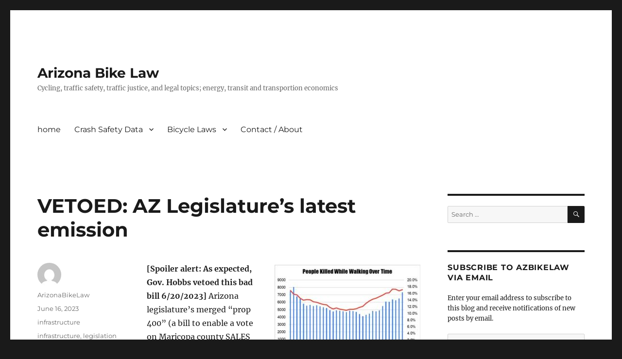

--- FILE ---
content_type: text/html; charset=UTF-8
request_url: https://azbikelaw.org/az-legislatures-latest-emission/
body_size: 11400
content:
<!DOCTYPE html>
<html lang="en-US" class="no-js">
<head>
	<meta charset="UTF-8">
	<meta name="viewport" content="width=device-width, initial-scale=1.0">
	<link rel="profile" href="https://gmpg.org/xfn/11">
		<script>
(function(html){html.className = html.className.replace(/\bno-js\b/,'js')})(document.documentElement);
//# sourceURL=twentysixteen_javascript_detection
</script>
<title>VETOED: AZ Legislature&#8217;s latest emission &#8211; Arizona Bike Law</title>
<meta name='robots' content='max-image-preview:large' />
<link rel='dns-prefetch' href='//secure.gravatar.com' />
<link rel='dns-prefetch' href='//stats.wp.com' />
<link rel='dns-prefetch' href='//v0.wordpress.com' />
<link rel="alternate" type="application/rss+xml" title="Arizona Bike Law &raquo; Feed" href="https://azbikelaw.org/feed/" />
<link rel="alternate" type="application/rss+xml" title="Arizona Bike Law &raquo; Comments Feed" href="https://azbikelaw.org/comments/feed/" />
<link rel="alternate" type="application/rss+xml" title="Arizona Bike Law &raquo; VETOED: AZ Legislature&#8217;s latest emission Comments Feed" href="https://azbikelaw.org/az-legislatures-latest-emission/feed/" />
<link rel="alternate" title="oEmbed (JSON)" type="application/json+oembed" href="https://azbikelaw.org/wp-json/oembed/1.0/embed?url=https%3A%2F%2Fazbikelaw.org%2Faz-legislatures-latest-emission%2F" />
<link rel="alternate" title="oEmbed (XML)" type="text/xml+oembed" href="https://azbikelaw.org/wp-json/oembed/1.0/embed?url=https%3A%2F%2Fazbikelaw.org%2Faz-legislatures-latest-emission%2F&#038;format=xml" />
<style id='wp-img-auto-sizes-contain-inline-css'>
img:is([sizes=auto i],[sizes^="auto," i]){contain-intrinsic-size:3000px 1500px}
/*# sourceURL=wp-img-auto-sizes-contain-inline-css */
</style>

<link rel='stylesheet' id='twentysixteen-jetpack-css' href='https://azbikelaw.org/wp-content/plugins/jetpack/modules/theme-tools/compat/twentysixteen.css?ver=15.3.1' media='all' />
<style id='wp-emoji-styles-inline-css'>

	img.wp-smiley, img.emoji {
		display: inline !important;
		border: none !important;
		box-shadow: none !important;
		height: 1em !important;
		width: 1em !important;
		margin: 0 0.07em !important;
		vertical-align: -0.1em !important;
		background: none !important;
		padding: 0 !important;
	}
/*# sourceURL=wp-emoji-styles-inline-css */
</style>
<link rel='stylesheet' id='wp-block-library-css' href='https://azbikelaw.org/wp-includes/css/dist/block-library/style.min.css?ver=6.9' media='all' />
<style id='global-styles-inline-css'>
:root{--wp--preset--aspect-ratio--square: 1;--wp--preset--aspect-ratio--4-3: 4/3;--wp--preset--aspect-ratio--3-4: 3/4;--wp--preset--aspect-ratio--3-2: 3/2;--wp--preset--aspect-ratio--2-3: 2/3;--wp--preset--aspect-ratio--16-9: 16/9;--wp--preset--aspect-ratio--9-16: 9/16;--wp--preset--color--black: #000000;--wp--preset--color--cyan-bluish-gray: #abb8c3;--wp--preset--color--white: #fff;--wp--preset--color--pale-pink: #f78da7;--wp--preset--color--vivid-red: #cf2e2e;--wp--preset--color--luminous-vivid-orange: #ff6900;--wp--preset--color--luminous-vivid-amber: #fcb900;--wp--preset--color--light-green-cyan: #7bdcb5;--wp--preset--color--vivid-green-cyan: #00d084;--wp--preset--color--pale-cyan-blue: #8ed1fc;--wp--preset--color--vivid-cyan-blue: #0693e3;--wp--preset--color--vivid-purple: #9b51e0;--wp--preset--color--dark-gray: #1a1a1a;--wp--preset--color--medium-gray: #686868;--wp--preset--color--light-gray: #e5e5e5;--wp--preset--color--blue-gray: #4d545c;--wp--preset--color--bright-blue: #007acc;--wp--preset--color--light-blue: #9adffd;--wp--preset--color--dark-brown: #402b30;--wp--preset--color--medium-brown: #774e24;--wp--preset--color--dark-red: #640c1f;--wp--preset--color--bright-red: #ff675f;--wp--preset--color--yellow: #ffef8e;--wp--preset--gradient--vivid-cyan-blue-to-vivid-purple: linear-gradient(135deg,rgb(6,147,227) 0%,rgb(155,81,224) 100%);--wp--preset--gradient--light-green-cyan-to-vivid-green-cyan: linear-gradient(135deg,rgb(122,220,180) 0%,rgb(0,208,130) 100%);--wp--preset--gradient--luminous-vivid-amber-to-luminous-vivid-orange: linear-gradient(135deg,rgb(252,185,0) 0%,rgb(255,105,0) 100%);--wp--preset--gradient--luminous-vivid-orange-to-vivid-red: linear-gradient(135deg,rgb(255,105,0) 0%,rgb(207,46,46) 100%);--wp--preset--gradient--very-light-gray-to-cyan-bluish-gray: linear-gradient(135deg,rgb(238,238,238) 0%,rgb(169,184,195) 100%);--wp--preset--gradient--cool-to-warm-spectrum: linear-gradient(135deg,rgb(74,234,220) 0%,rgb(151,120,209) 20%,rgb(207,42,186) 40%,rgb(238,44,130) 60%,rgb(251,105,98) 80%,rgb(254,248,76) 100%);--wp--preset--gradient--blush-light-purple: linear-gradient(135deg,rgb(255,206,236) 0%,rgb(152,150,240) 100%);--wp--preset--gradient--blush-bordeaux: linear-gradient(135deg,rgb(254,205,165) 0%,rgb(254,45,45) 50%,rgb(107,0,62) 100%);--wp--preset--gradient--luminous-dusk: linear-gradient(135deg,rgb(255,203,112) 0%,rgb(199,81,192) 50%,rgb(65,88,208) 100%);--wp--preset--gradient--pale-ocean: linear-gradient(135deg,rgb(255,245,203) 0%,rgb(182,227,212) 50%,rgb(51,167,181) 100%);--wp--preset--gradient--electric-grass: linear-gradient(135deg,rgb(202,248,128) 0%,rgb(113,206,126) 100%);--wp--preset--gradient--midnight: linear-gradient(135deg,rgb(2,3,129) 0%,rgb(40,116,252) 100%);--wp--preset--font-size--small: 13px;--wp--preset--font-size--medium: 20px;--wp--preset--font-size--large: 36px;--wp--preset--font-size--x-large: 42px;--wp--preset--spacing--20: 0.44rem;--wp--preset--spacing--30: 0.67rem;--wp--preset--spacing--40: 1rem;--wp--preset--spacing--50: 1.5rem;--wp--preset--spacing--60: 2.25rem;--wp--preset--spacing--70: 3.38rem;--wp--preset--spacing--80: 5.06rem;--wp--preset--shadow--natural: 6px 6px 9px rgba(0, 0, 0, 0.2);--wp--preset--shadow--deep: 12px 12px 50px rgba(0, 0, 0, 0.4);--wp--preset--shadow--sharp: 6px 6px 0px rgba(0, 0, 0, 0.2);--wp--preset--shadow--outlined: 6px 6px 0px -3px rgb(255, 255, 255), 6px 6px rgb(0, 0, 0);--wp--preset--shadow--crisp: 6px 6px 0px rgb(0, 0, 0);}:where(.is-layout-flex){gap: 0.5em;}:where(.is-layout-grid){gap: 0.5em;}body .is-layout-flex{display: flex;}.is-layout-flex{flex-wrap: wrap;align-items: center;}.is-layout-flex > :is(*, div){margin: 0;}body .is-layout-grid{display: grid;}.is-layout-grid > :is(*, div){margin: 0;}:where(.wp-block-columns.is-layout-flex){gap: 2em;}:where(.wp-block-columns.is-layout-grid){gap: 2em;}:where(.wp-block-post-template.is-layout-flex){gap: 1.25em;}:where(.wp-block-post-template.is-layout-grid){gap: 1.25em;}.has-black-color{color: var(--wp--preset--color--black) !important;}.has-cyan-bluish-gray-color{color: var(--wp--preset--color--cyan-bluish-gray) !important;}.has-white-color{color: var(--wp--preset--color--white) !important;}.has-pale-pink-color{color: var(--wp--preset--color--pale-pink) !important;}.has-vivid-red-color{color: var(--wp--preset--color--vivid-red) !important;}.has-luminous-vivid-orange-color{color: var(--wp--preset--color--luminous-vivid-orange) !important;}.has-luminous-vivid-amber-color{color: var(--wp--preset--color--luminous-vivid-amber) !important;}.has-light-green-cyan-color{color: var(--wp--preset--color--light-green-cyan) !important;}.has-vivid-green-cyan-color{color: var(--wp--preset--color--vivid-green-cyan) !important;}.has-pale-cyan-blue-color{color: var(--wp--preset--color--pale-cyan-blue) !important;}.has-vivid-cyan-blue-color{color: var(--wp--preset--color--vivid-cyan-blue) !important;}.has-vivid-purple-color{color: var(--wp--preset--color--vivid-purple) !important;}.has-black-background-color{background-color: var(--wp--preset--color--black) !important;}.has-cyan-bluish-gray-background-color{background-color: var(--wp--preset--color--cyan-bluish-gray) !important;}.has-white-background-color{background-color: var(--wp--preset--color--white) !important;}.has-pale-pink-background-color{background-color: var(--wp--preset--color--pale-pink) !important;}.has-vivid-red-background-color{background-color: var(--wp--preset--color--vivid-red) !important;}.has-luminous-vivid-orange-background-color{background-color: var(--wp--preset--color--luminous-vivid-orange) !important;}.has-luminous-vivid-amber-background-color{background-color: var(--wp--preset--color--luminous-vivid-amber) !important;}.has-light-green-cyan-background-color{background-color: var(--wp--preset--color--light-green-cyan) !important;}.has-vivid-green-cyan-background-color{background-color: var(--wp--preset--color--vivid-green-cyan) !important;}.has-pale-cyan-blue-background-color{background-color: var(--wp--preset--color--pale-cyan-blue) !important;}.has-vivid-cyan-blue-background-color{background-color: var(--wp--preset--color--vivid-cyan-blue) !important;}.has-vivid-purple-background-color{background-color: var(--wp--preset--color--vivid-purple) !important;}.has-black-border-color{border-color: var(--wp--preset--color--black) !important;}.has-cyan-bluish-gray-border-color{border-color: var(--wp--preset--color--cyan-bluish-gray) !important;}.has-white-border-color{border-color: var(--wp--preset--color--white) !important;}.has-pale-pink-border-color{border-color: var(--wp--preset--color--pale-pink) !important;}.has-vivid-red-border-color{border-color: var(--wp--preset--color--vivid-red) !important;}.has-luminous-vivid-orange-border-color{border-color: var(--wp--preset--color--luminous-vivid-orange) !important;}.has-luminous-vivid-amber-border-color{border-color: var(--wp--preset--color--luminous-vivid-amber) !important;}.has-light-green-cyan-border-color{border-color: var(--wp--preset--color--light-green-cyan) !important;}.has-vivid-green-cyan-border-color{border-color: var(--wp--preset--color--vivid-green-cyan) !important;}.has-pale-cyan-blue-border-color{border-color: var(--wp--preset--color--pale-cyan-blue) !important;}.has-vivid-cyan-blue-border-color{border-color: var(--wp--preset--color--vivid-cyan-blue) !important;}.has-vivid-purple-border-color{border-color: var(--wp--preset--color--vivid-purple) !important;}.has-vivid-cyan-blue-to-vivid-purple-gradient-background{background: var(--wp--preset--gradient--vivid-cyan-blue-to-vivid-purple) !important;}.has-light-green-cyan-to-vivid-green-cyan-gradient-background{background: var(--wp--preset--gradient--light-green-cyan-to-vivid-green-cyan) !important;}.has-luminous-vivid-amber-to-luminous-vivid-orange-gradient-background{background: var(--wp--preset--gradient--luminous-vivid-amber-to-luminous-vivid-orange) !important;}.has-luminous-vivid-orange-to-vivid-red-gradient-background{background: var(--wp--preset--gradient--luminous-vivid-orange-to-vivid-red) !important;}.has-very-light-gray-to-cyan-bluish-gray-gradient-background{background: var(--wp--preset--gradient--very-light-gray-to-cyan-bluish-gray) !important;}.has-cool-to-warm-spectrum-gradient-background{background: var(--wp--preset--gradient--cool-to-warm-spectrum) !important;}.has-blush-light-purple-gradient-background{background: var(--wp--preset--gradient--blush-light-purple) !important;}.has-blush-bordeaux-gradient-background{background: var(--wp--preset--gradient--blush-bordeaux) !important;}.has-luminous-dusk-gradient-background{background: var(--wp--preset--gradient--luminous-dusk) !important;}.has-pale-ocean-gradient-background{background: var(--wp--preset--gradient--pale-ocean) !important;}.has-electric-grass-gradient-background{background: var(--wp--preset--gradient--electric-grass) !important;}.has-midnight-gradient-background{background: var(--wp--preset--gradient--midnight) !important;}.has-small-font-size{font-size: var(--wp--preset--font-size--small) !important;}.has-medium-font-size{font-size: var(--wp--preset--font-size--medium) !important;}.has-large-font-size{font-size: var(--wp--preset--font-size--large) !important;}.has-x-large-font-size{font-size: var(--wp--preset--font-size--x-large) !important;}
/*# sourceURL=global-styles-inline-css */
</style>

<style id='classic-theme-styles-inline-css'>
/*! This file is auto-generated */
.wp-block-button__link{color:#fff;background-color:#32373c;border-radius:9999px;box-shadow:none;text-decoration:none;padding:calc(.667em + 2px) calc(1.333em + 2px);font-size:1.125em}.wp-block-file__button{background:#32373c;color:#fff;text-decoration:none}
/*# sourceURL=/wp-includes/css/classic-themes.min.css */
</style>
<link rel='stylesheet' id='twentysixteen-fonts-css' href='https://azbikelaw.org/wp-content/themes/twentysixteen/fonts/merriweather-plus-montserrat-plus-inconsolata.css?ver=20230328' media='all' />
<link rel='stylesheet' id='genericons-css' href='https://azbikelaw.org/wp-content/plugins/jetpack/_inc/genericons/genericons/genericons.css?ver=3.1' media='all' />
<link rel='stylesheet' id='twentysixteen-style-css' href='https://azbikelaw.org/wp-content/themes/twentysixteen/style.css?ver=20251202' media='all' />
<link rel='stylesheet' id='twentysixteen-block-style-css' href='https://azbikelaw.org/wp-content/themes/twentysixteen/css/blocks.css?ver=20240817' media='all' />
<link rel='stylesheet' id='jetpack-subscriptions-css' href='https://azbikelaw.org/wp-content/plugins/jetpack/_inc/build/subscriptions/subscriptions.min.css?ver=15.3.1' media='all' />
<script src="https://azbikelaw.org/wp-includes/js/jquery/jquery.min.js?ver=3.7.1" id="jquery-core-js"></script>
<script src="https://azbikelaw.org/wp-includes/js/jquery/jquery-migrate.min.js?ver=3.4.1" id="jquery-migrate-js"></script>
<script id="twentysixteen-script-js-extra">
var screenReaderText = {"expand":"expand child menu","collapse":"collapse child menu"};
//# sourceURL=twentysixteen-script-js-extra
</script>
<script src="https://azbikelaw.org/wp-content/themes/twentysixteen/js/functions.js?ver=20230629" id="twentysixteen-script-js" defer data-wp-strategy="defer"></script>
<link rel="https://api.w.org/" href="https://azbikelaw.org/wp-json/" /><link rel="alternate" title="JSON" type="application/json" href="https://azbikelaw.org/wp-json/wp/v2/posts/12231" /><link rel="EditURI" type="application/rsd+xml" title="RSD" href="https://azbikelaw.org/xmlrpc.php?rsd" />
<meta name="generator" content="WordPress 6.9" />
<link rel="canonical" href="https://azbikelaw.org/az-legislatures-latest-emission/" />
<link rel='shortlink' href='https://wp.me/p6GSAQ-3bh' />
	<style>img#wpstats{display:none}</style>
		<style>.recentcomments a{display:inline !important;padding:0 !important;margin:0 !important;}</style>
<!-- Jetpack Open Graph Tags -->
<meta property="og:type" content="article" />
<meta property="og:title" content="VETOED: AZ Legislature&#8217;s latest emission" />
<meta property="og:url" content="https://azbikelaw.org/az-legislatures-latest-emission/" />
<meta property="og:description" content="[Spoiler alert: As expected, Gov. Hobbs vetoed this bad bill 6/20/2023] Arizona legislature&#8217;s merged &#8220;prop 400&#8221; (a bill to enable a vote on Maricopa county SALES tax for transpo) …" />
<meta property="article:published_time" content="2023-06-16T18:43:15+00:00" />
<meta property="article:modified_time" content="2023-06-20T21:38:16+00:00" />
<meta property="og:site_name" content="Arizona Bike Law" />
<meta property="og:image" content="https://azbikelaw.org/wp-content/uploads/2023/03/walkingFatals-300x215.jpg" />
<meta property="og:image:width" content="300" />
<meta property="og:image:height" content="215" />
<meta property="og:image:alt" content="" />
<meta property="og:locale" content="en_US" />
<meta name="twitter:text:title" content="VETOED: AZ Legislature&#8217;s latest emission" />
<meta name="twitter:image" content="https://azbikelaw.org/wp-content/uploads/2023/03/walkingFatals-300x215.jpg?w=640" />
<meta name="twitter:card" content="summary_large_image" />

<!-- End Jetpack Open Graph Tags -->
</head>

<body class="wp-singular post-template-default single single-post postid-12231 single-format-standard wp-embed-responsive wp-theme-twentysixteen group-blog">
<div id="page" class="site">
	<div class="site-inner">
		<a class="skip-link screen-reader-text" href="#content">
			Skip to content		</a>

		<header id="masthead" class="site-header">
			<div class="site-header-main">
				<div class="site-branding">
											<p class="site-title"><a href="https://azbikelaw.org/" rel="home" >Arizona Bike Law</a></p>
												<p class="site-description">Cycling, traffic safety, traffic justice, and legal topics; energy, transit and transportion economics</p>
									</div><!-- .site-branding -->

									<button id="menu-toggle" class="menu-toggle">Menu</button>

					<div id="site-header-menu" class="site-header-menu">
													<nav id="site-navigation" class="main-navigation" aria-label="Primary Menu">
								<div class="menu-mymenu-container"><ul id="menu-mymenu" class="primary-menu"><li id="menu-item-4319" class="menu-item menu-item-type-custom menu-item-object-custom menu-item-home menu-item-4319"><a href="https://azbikelaw.org">home</a></li>
<li id="menu-item-4321" class="menu-item menu-item-type-post_type menu-item-object-page menu-item-has-children menu-item-4321"><a href="https://azbikelaw.org/fatality-grid/">Crash Safety Data</a>
<ul class="sub-menu">
	<li id="menu-item-11900" class="menu-item menu-item-type-custom menu-item-object-custom menu-item-11900"><a href="https://azbikelaw.org/crash-data/">Search AZ crash data</a></li>
	<li id="menu-item-12421" class="menu-item menu-item-type-custom menu-item-object-custom menu-item-12421"><a href="https://docs.google.com/spreadsheets/d/13KlIdEqg7m4uAt9-f2koPTGxa3WEva9xP6WUqH2aBPc/edit?usp=drive_link">(criminal) Spreadsheet on google drive</a></li>
	<li id="menu-item-9173" class="menu-item menu-item-type-custom menu-item-object-custom menu-item-9173"><a href="https://azbikelaw.org/fatality-grid/">(fatality) Spreadsheet on google drive</a></li>
	<li id="menu-item-5526" class="menu-item menu-item-type-custom menu-item-object-custom menu-item-5526"><a href="https://azbikelaw.org/crashmap-data/">Crash Map (not maintained)</a></li>
</ul>
</li>
<li id="menu-item-4320" class="menu-item menu-item-type-post_type menu-item-object-page menu-item-has-children menu-item-4320"><a href="https://azbikelaw.org/bicycle-laws/">Bicycle Laws</a>
<ul class="sub-menu">
	<li id="menu-item-6521" class="menu-item menu-item-type-custom menu-item-object-custom menu-item-6521"><a href="https://azbikelaw.org/arizona-bicycle-laws/">Excerpts of AZ Laws</a></li>
	<li id="menu-item-6472" class="menu-item menu-item-type-custom menu-item-object-custom menu-item-6472"><a href="https://www.azleg.gov/arsDetail/?title=28">Go directly to ARS</a></li>
	<li id="menu-item-4323" class="menu-item menu-item-type-custom menu-item-object-custom menu-item-4323"><a href="http://azbikelaw.org/uvc/">The UVC</a></li>
</ul>
</li>
<li id="menu-item-4322" class="menu-item menu-item-type-post_type menu-item-object-page menu-item-4322"><a href="https://azbikelaw.org/contact/">Contact / About</a></li>
</ul></div>							</nav><!-- .main-navigation -->
						
											</div><!-- .site-header-menu -->
							</div><!-- .site-header-main -->

					</header><!-- .site-header -->

		<div id="content" class="site-content">

<div id="primary" class="content-area">
	<main id="main" class="site-main">
		
<article id="post-12231" class="post-12231 post type-post status-publish format-standard hentry category-infrastructure tag-infrastructure tag-legislation">
	<header class="entry-header">
		<h1 class="entry-title">VETOED: AZ Legislature&#8217;s latest emission</h1>	</header><!-- .entry-header -->

	
	
	<div class="entry-content">
		<p><img fetchpriority="high" decoding="async" class="alignright wp-image-12100 size-medium" src="https://azbikelaw.org/wp-content/uploads/2023/03/walkingFatals-300x215.jpg" alt="" width="300" height="215" srcset="https://azbikelaw.org/wp-content/uploads/2023/03/walkingFatals-300x215.jpg 300w, https://azbikelaw.org/wp-content/uploads/2023/03/walkingFatals.jpg 390w" sizes="(max-width: 300px) 85vw, 300px" /><strong>[Spoiler alert: As expected, Gov. Hobbs vetoed this bad bill 6/20/2023]</strong> Arizona legislature&#8217;s merged &#8220;prop 400&#8221; (a bill to enable a vote on Maricopa county SALES tax for transpo) bill has been passed by both house and senate on 6/13/2023 along straight party lines (i.e. by one vote in each chamber). As I said before, <a href="https://azbikelaw.org/az-republicans-war-on-walking-continues/">AZ Republican’s war on walking continues</a>.. or rather their war on anything that&#8217;s not a car.<span id="more-12231"></span></p>
<p><a href="https://apps.azleg.gov/BillStatus/BillOverview/78872" target="_blank" rel="noopener">SB1246</a>; the easiest (but it isn&#8217;t easy) way to read it is <a href="https://www.azleg.gov/legtext/56leg/1R/adopted/H.1246FloorTOMA3_Merged.pdf" target="_blank" rel="noopener">here</a>.</p>
<p>There are a number of oddities here, e.g. it would set a minimum speed limit of 65mph on freeways in Maricopa County. Legislators knows best. The most salient part for our purposes is the bill would prohibit any spending on any &#8220;active transportation projects&#8221;.</p>
<p>That term is not defined anywhere; which is slightly strange (poor drafting? or intentionally bad drafting?). The term generally means anything other than an automobile. So no sidewalks, thank you.</p>
<p>Gov. Hobbs has said she will veto the bill.</p>
<p>This would leave &#8220;prop 400&#8221; in limbo, with funds drying up after the current SALES tax expires in 2025.</p>
<p>The micromanagement is ridiculous and certainly at odds with traditional conservative Republican values (that decisions should be pushed down and made at the most-local level; in this case the county. The AZ Republicans are all flagrant hypocrites on this point, with the so-called &#8220;Freedom Caucus&#8221;, Hoffman, et al, being by far the worst offenders). The azcentral article has the background of why Maricopa is the only county subject to this intrusive oversight:</p>
<p style="padding-left: 40px;"><em>The main sticking point was how the money collected by the tax — assuming Maricopa County voters would approve it — would get spent. The largest of 15 counties in Arizona is the <a class="gnt_ar_b_a" href="https://www.azcentral.com/story/news/politics/legislature/2023/05/03/prop-400-why-maricopa-county-needs-legislature-approval-transit-tax/70137144007/" target="_blank" rel="noopener" data-t-l=":b|e|k|${u}">only one required to get the Legislature&#8217;s approval</a> before it can put a transportation tax on the ballot. The origin of that law echoes current Republican objections to mass transit.</em></p>
<p>Hint: Republicans hate anything that doesn&#8217;t involve individually-operated automobiles.</p>
	</div><!-- .entry-content -->

	<footer class="entry-footer">
		<span class="byline"><img alt='' src='https://secure.gravatar.com/avatar/4ea91d199bcbe9b1df25af9ef8c1eb3ace5d57ec9a600e70703b7e7e9e5b25b0?s=49&#038;d=mm&#038;r=g' srcset='https://secure.gravatar.com/avatar/4ea91d199bcbe9b1df25af9ef8c1eb3ace5d57ec9a600e70703b7e7e9e5b25b0?s=98&#038;d=mm&#038;r=g 2x' class='avatar avatar-49 photo' height='49' width='49' decoding='async'/><span class="screen-reader-text">Author </span><span class="author vcard"><a class="url fn n" href="https://azbikelaw.org/author/azbikelaw/">ArizonaBikeLaw</a></span></span><span class="posted-on"><span class="screen-reader-text">Posted on </span><a href="https://azbikelaw.org/az-legislatures-latest-emission/" rel="bookmark"><time class="entry-date published" datetime="2023-06-16T11:43:15-07:00">June 16, 2023</time><time class="updated" datetime="2023-06-20T14:38:16-07:00">June 20, 2023</time></a></span><span class="cat-links"><span class="screen-reader-text">Categories </span><a href="https://azbikelaw.org/category/infrastructure/" rel="category tag">infrastructure</a></span><span class="tags-links"><span class="screen-reader-text">Tags </span><a href="https://azbikelaw.org/tag/infrastructure/" rel="tag">infrastructure</a>, <a href="https://azbikelaw.org/tag/legislation/" rel="tag">legislation</a></span>			</footer><!-- .entry-footer -->
</article><!-- #post-12231 -->

<div id="comments" class="comments-area">

	
	
		<div id="respond" class="comment-respond">
		<h2 id="reply-title" class="comment-reply-title">Leave a Reply</h2><form action="https://azbikelaw.org/wp-comments-post.php" method="post" id="commentform" class="comment-form"><p class="comment-notes"><span id="email-notes">Your email address will not be published.</span> <span class="required-field-message">Required fields are marked <span class="required">*</span></span></p><p class="comment-form-comment"><label for="comment">Comment <span class="required">*</span></label> <textarea id="comment" name="comment" cols="45" rows="8" maxlength="65525" required></textarea></p><p class="comment-form-author"><label for="author">Name <span class="required">*</span></label> <input id="author" name="author" type="text" value="" size="30" maxlength="245" autocomplete="name" required /></p>
<p class="comment-form-email"><label for="email">Email <span class="required">*</span></label> <input id="email" name="email" type="email" value="" size="30" maxlength="100" aria-describedby="email-notes" autocomplete="email" required /></p>
<p class="comment-form-url"><label for="url">Website</label> <input id="url" name="url" type="url" value="" size="30" maxlength="200" autocomplete="url" /></p>
<p class="comment-subscription-form"><input type="checkbox" name="subscribe_comments" id="subscribe_comments" value="subscribe" style="width: auto; -moz-appearance: checkbox; -webkit-appearance: checkbox;" /> <label class="subscribe-label" id="subscribe-label" for="subscribe_comments">Notify me of follow-up comments by email.</label></p><p class="comment-subscription-form"><input type="checkbox" name="subscribe_blog" id="subscribe_blog" value="subscribe" style="width: auto; -moz-appearance: checkbox; -webkit-appearance: checkbox;" /> <label class="subscribe-label" id="subscribe-blog-label" for="subscribe_blog">Notify me of new posts by email.</label></p><p class="form-submit"><input name="submit" type="submit" id="submit" class="submit" value="Post Comment" /> <input type='hidden' name='comment_post_ID' value='12231' id='comment_post_ID' />
<input type='hidden' name='comment_parent' id='comment_parent' value='0' />
</p><p style="display: none;"><input type="hidden" id="akismet_comment_nonce" name="akismet_comment_nonce" value="5c1d9353c2" /></p><p style="display: none !important;" class="akismet-fields-container" data-prefix="ak_"><label>&#916;<textarea name="ak_hp_textarea" cols="45" rows="8" maxlength="100"></textarea></label><input type="hidden" id="ak_js_1" name="ak_js" value="60"/><script>document.getElementById( "ak_js_1" ).setAttribute( "value", ( new Date() ).getTime() );</script></p></form>	</div><!-- #respond -->
	
</div><!-- .comments-area -->

	<nav class="navigation post-navigation" aria-label="Posts">
		<h2 class="screen-reader-text">Post navigation</h2>
		<div class="nav-links"><div class="nav-previous"><a href="https://azbikelaw.org/driver-sentenced-for-killing-man-in-glendale-hit-and-run/" rel="prev"><span class="meta-nav" aria-hidden="true">Previous</span> <span class="screen-reader-text">Previous post:</span> <span class="post-title">DRIVER SENTENCED for killing man in Glendale hit-and-run</span></a></div><div class="nav-next"><a href="https://azbikelaw.org/arizona-crash-facts-2022/" rel="next"><span class="meta-nav" aria-hidden="true">Next</span> <span class="screen-reader-text">Next post:</span> <span class="post-title">Arizona Crash Facts 2022</span></a></div></div>
	</nav>
	</main><!-- .site-main -->

	
</div><!-- .content-area -->


	<aside id="secondary" class="sidebar widget-area">
		<section id="search-3" class="widget widget_search">
<form role="search" method="get" class="search-form" action="https://azbikelaw.org/">
	<label>
		<span class="screen-reader-text">
			Search for:		</span>
		<input type="search" class="search-field" placeholder="Search &hellip;" value="" name="s" />
	</label>
	<button type="submit" class="search-submit"><span class="screen-reader-text">
		Search	</span></button>
</form>
</section><section id="blog_subscription-2" class="widget widget_blog_subscription jetpack_subscription_widget"><h2 class="widget-title">Subscribe to AzBikelaw via Email</h2>
			<div class="wp-block-jetpack-subscriptions__container">
			<form action="#" method="post" accept-charset="utf-8" id="subscribe-blog-blog_subscription-2"
				data-blog="98877652"
				data-post_access_level="everybody" >
									<div id="subscribe-text"><p>Enter your email address to subscribe to this blog and receive notifications of new posts by email.</p>
</div>
										<p id="subscribe-email">
						<label id="jetpack-subscribe-label"
							class="screen-reader-text"
							for="subscribe-field-blog_subscription-2">
							Email Address						</label>
						<input type="email" name="email" autocomplete="email" required="required"
																					value=""
							id="subscribe-field-blog_subscription-2"
							placeholder="Email Address"
						/>
					</p>

					<p id="subscribe-submit"
											>
						<input type="hidden" name="action" value="subscribe"/>
						<input type="hidden" name="source" value="https://azbikelaw.org/az-legislatures-latest-emission/"/>
						<input type="hidden" name="sub-type" value="widget"/>
						<input type="hidden" name="redirect_fragment" value="subscribe-blog-blog_subscription-2"/>
						<input type="hidden" id="_wpnonce" name="_wpnonce" value="0a35ac05bc" /><input type="hidden" name="_wp_http_referer" value="/az-legislatures-latest-emission/" />						<button type="submit"
															class="wp-block-button__link"
																					name="jetpack_subscriptions_widget"
						>
							Subscribe						</button>
					</p>
							</form>
							<div class="wp-block-jetpack-subscriptions__subscount">
					Join 132 other subscribers				</div>
						</div>
			
</section><section id="recent-comments-4" class="widget widget_recent_comments"><h2 class="widget-title">Recent Comments</h2><nav aria-label="Recent Comments"><ul id="recentcomments"><li class="recentcomments"><span class="comment-author-link">Augsburg</span> on <a href="https://azbikelaw.org/glendale-passes-ebike-ordinance/#comment-168903">Glendale passes ebike ordinance</a></li><li class="recentcomments"><span class="comment-author-link">ArizonaBikeLaw</span> on <a href="https://azbikelaw.org/glendale-passes-ebike-ordinance/#comment-168899">Glendale passes ebike ordinance</a></li><li class="recentcomments"><span class="comment-author-link">ArizonaBikeLaw</span> on <a href="https://azbikelaw.org/glendale-passes-ebike-ordinance/#comment-168898">Glendale passes ebike ordinance</a></li><li class="recentcomments"><span class="comment-author-link">Augsburg</span> on <a href="https://azbikelaw.org/glendale-passes-ebike-ordinance/#comment-168897">Glendale passes ebike ordinance</a></li><li class="recentcomments"><span class="comment-author-link">ArizonaBikeLaw</span> on <a href="https://azbikelaw.org/proposed-legislation-would-regulate-bicycle-speed/#comment-168878">Proposed legislation would regulate bicycle speed</a></li></ul></nav></section><section id="twitter_timeline-3" class="widget widget_twitter_timeline"><h2 class="widget-title">updates on Twitter</h2><a class="twitter-timeline" data-theme="light" data-border-color="#e8e8e8" data-tweet-limit="5" data-lang="EN" data-partner="jetpack" href="https://twitter.com/azbikelaw" href="https://twitter.com/azbikelaw">My Tweets</a></section><section id="linkcat-4" class="widget widget_links"><h2 class="widget-title">links</h2>
	<ul class='xoxo blogroll'>
<li><a href="http://www.azbikeped.org/">ADOT Bike/Ped Program</a></li>
<li><a href="http://azbikelaw.org/excerpts" title="Arizona bike laws; excerpted, with links to primary sources on  Arizona state legistature web site.">AZ Bike Laws</a></li>
<li><a href="http://cazbike.org/" title="Coalition of Arizona Bicyclists">CazBike</a></li>
<li><a href="http://ohiobikelawyer.com/" title="attorney Steve Magnas site">OhioBikeLawyer.com</a></li>
<li><a href="http://www.biketempe.org" target="_blank">Tempe Bicycle Action Group</a></li>
<li><a href="http://www.howwedrive.com/" title="Blog of Tom Vanderbilt; author to Traffic: How We Drive" target="_blank">Traffic: how we drive</a></li>
<li><a href="https://web.archive.org/web/20130301093727/http://www.tucsonbikelawyer.com/" target="_blank">Tucson Bike Lawyer (archive)</a></li>

	</ul>
</section>
<section id="linkcat-35" class="widget widget_links"><h2 class="widget-title">Statistics</h2>
	<ul class='xoxo blogroll'>
<li><a href="http://www.azdot.gov/mvd/Statistics/crash/index.asp" title="State of Arizona crash safety stats" target="_blank">ADOT Crash Facts</a></li>
<li><a href="http://azbikelaw.org/crashmap-data/" title="Bicyclist and Ped crash locations via GIS">Arizona Crash MAPS</a></li>
<li><a href="http://www-nrd.nhtsa.dot.gov/departments/nrd-30/ncsa/STSI/USA%20WEB%20REPORT.HTM" title="State-by-state breakdown of traffic safety statistics" target="_blank">NHTSA Crash Facts</a></li>
<li><a href="http://azbikelaw.org/listening-to-phoenixs-bicycle-collision-summary/" title="follow this link for city of Phoenix reports on bike, ped, and motor vehicle crashes" target="_blank">Phoenix Crash Facts</a></li>

	</ul>
</section>
<section id="categories-4" class="widget widget_categories"><h2 class="widget-title">Categories</h2><form action="https://azbikelaw.org" method="get"><label class="screen-reader-text" for="cat">Categories</label><select  name='cat' id='cat' class='postform'>
	<option value='-1'>Select Category</option>
	<option class="level-0" value="6">bikelaw&nbsp;&nbsp;(129)</option>
	<option class="level-0" value="7">carlaw&nbsp;&nbsp;(81)</option>
	<option class="level-0" value="8">DUI&nbsp;&nbsp;(57)</option>
	<option class="level-0" value="10">energy&nbsp;&nbsp;(45)</option>
	<option class="level-0" value="92">infrastructure&nbsp;&nbsp;(27)</option>
	<option class="level-0" value="5">nerdy&nbsp;&nbsp;(23)</option>
	<option class="level-0" value="11">pollution&nbsp;&nbsp;(20)</option>
	<option class="level-0" value="9">safety&nbsp;&nbsp;(583)</option>
	<option class="level-0" value="1">Uncategorized&nbsp;&nbsp;(81)</option>
</select>
</form><script>
( ( dropdownId ) => {
	const dropdown = document.getElementById( dropdownId );
	function onSelectChange() {
		setTimeout( () => {
			if ( 'escape' === dropdown.dataset.lastkey ) {
				return;
			}
			if ( dropdown.value && parseInt( dropdown.value ) > 0 && dropdown instanceof HTMLSelectElement ) {
				dropdown.parentElement.submit();
			}
		}, 250 );
	}
	function onKeyUp( event ) {
		if ( 'Escape' === event.key ) {
			dropdown.dataset.lastkey = 'escape';
		} else {
			delete dropdown.dataset.lastkey;
		}
	}
	function onClick() {
		delete dropdown.dataset.lastkey;
	}
	dropdown.addEventListener( 'keyup', onKeyUp );
	dropdown.addEventListener( 'click', onClick );
	dropdown.addEventListener( 'change', onSelectChange );
})( "cat" );

//# sourceURL=WP_Widget_Categories%3A%3Awidget
</script>
</section>	</aside><!-- .sidebar .widget-area -->

		</div><!-- .site-content -->

		<footer id="colophon" class="site-footer">
							<nav class="main-navigation" aria-label="Footer Primary Menu">
					<div class="menu-mymenu-container"><ul id="menu-mymenu-1" class="primary-menu"><li class="menu-item menu-item-type-custom menu-item-object-custom menu-item-home menu-item-4319"><a href="https://azbikelaw.org">home</a></li>
<li class="menu-item menu-item-type-post_type menu-item-object-page menu-item-has-children menu-item-4321"><a href="https://azbikelaw.org/fatality-grid/">Crash Safety Data</a>
<ul class="sub-menu">
	<li class="menu-item menu-item-type-custom menu-item-object-custom menu-item-11900"><a href="https://azbikelaw.org/crash-data/">Search AZ crash data</a></li>
	<li class="menu-item menu-item-type-custom menu-item-object-custom menu-item-12421"><a href="https://docs.google.com/spreadsheets/d/13KlIdEqg7m4uAt9-f2koPTGxa3WEva9xP6WUqH2aBPc/edit?usp=drive_link">(criminal) Spreadsheet on google drive</a></li>
	<li class="menu-item menu-item-type-custom menu-item-object-custom menu-item-9173"><a href="https://azbikelaw.org/fatality-grid/">(fatality) Spreadsheet on google drive</a></li>
	<li class="menu-item menu-item-type-custom menu-item-object-custom menu-item-5526"><a href="https://azbikelaw.org/crashmap-data/">Crash Map (not maintained)</a></li>
</ul>
</li>
<li class="menu-item menu-item-type-post_type menu-item-object-page menu-item-has-children menu-item-4320"><a href="https://azbikelaw.org/bicycle-laws/">Bicycle Laws</a>
<ul class="sub-menu">
	<li class="menu-item menu-item-type-custom menu-item-object-custom menu-item-6521"><a href="https://azbikelaw.org/arizona-bicycle-laws/">Excerpts of AZ Laws</a></li>
	<li class="menu-item menu-item-type-custom menu-item-object-custom menu-item-6472"><a href="https://www.azleg.gov/arsDetail/?title=28">Go directly to ARS</a></li>
	<li class="menu-item menu-item-type-custom menu-item-object-custom menu-item-4323"><a href="http://azbikelaw.org/uvc/">The UVC</a></li>
</ul>
</li>
<li class="menu-item menu-item-type-post_type menu-item-object-page menu-item-4322"><a href="https://azbikelaw.org/contact/">Contact / About</a></li>
</ul></div>				</nav><!-- .main-navigation -->
			
			
			<div class="site-info">
								<span class="site-title"><a href="https://azbikelaw.org/" rel="home">Arizona Bike Law</a></span>
								<a href="https://wordpress.org/" class="imprint">
					Proudly powered by WordPress				</a>
			</div><!-- .site-info -->
		</footer><!-- .site-footer -->
	</div><!-- .site-inner -->
</div><!-- .site -->

<script type="speculationrules">
{"prefetch":[{"source":"document","where":{"and":[{"href_matches":"/*"},{"not":{"href_matches":["/wp-*.php","/wp-admin/*","/wp-content/uploads/*","/wp-content/*","/wp-content/plugins/*","/wp-content/themes/twentysixteen/*","/*\\?(.+)"]}},{"not":{"selector_matches":"a[rel~=\"nofollow\"]"}},{"not":{"selector_matches":".no-prefetch, .no-prefetch a"}}]},"eagerness":"conservative"}]}
</script>
	<div style="display:none">
			<div class="grofile-hash-map-ad9cba4fc7c50bd12b57a2299927e39d">
		</div>
		</div>
		<script src="https://secure.gravatar.com/js/gprofiles.js?ver=202603" id="grofiles-cards-js"></script>
<script id="wpgroho-js-extra">
var WPGroHo = {"my_hash":""};
//# sourceURL=wpgroho-js-extra
</script>
<script src="https://azbikelaw.org/wp-content/plugins/jetpack/modules/wpgroho.js?ver=15.3.1" id="wpgroho-js"></script>
<script id="jetpack-stats-js-before">
_stq = window._stq || [];
_stq.push([ "view", JSON.parse("{\"v\":\"ext\",\"blog\":\"98877652\",\"post\":\"12231\",\"tz\":\"-7\",\"srv\":\"azbikelaw.org\",\"j\":\"1:15.3.1\"}") ]);
_stq.push([ "clickTrackerInit", "98877652", "12231" ]);
//# sourceURL=jetpack-stats-js-before
</script>
<script src="https://stats.wp.com/e-202603.js" id="jetpack-stats-js" defer data-wp-strategy="defer"></script>
<script defer src="https://azbikelaw.org/wp-content/plugins/akismet/_inc/akismet-frontend.js?ver=1764968808" id="akismet-frontend-js"></script>
<script src="https://azbikelaw.org/wp-content/plugins/jetpack/_inc/build/twitter-timeline.min.js?ver=4.0.0" id="jetpack-twitter-timeline-js"></script>
<script id="wp-emoji-settings" type="application/json">
{"baseUrl":"https://s.w.org/images/core/emoji/17.0.2/72x72/","ext":".png","svgUrl":"https://s.w.org/images/core/emoji/17.0.2/svg/","svgExt":".svg","source":{"concatemoji":"https://azbikelaw.org/wp-includes/js/wp-emoji-release.min.js?ver=6.9"}}
</script>
<script type="module">
/*! This file is auto-generated */
const a=JSON.parse(document.getElementById("wp-emoji-settings").textContent),o=(window._wpemojiSettings=a,"wpEmojiSettingsSupports"),s=["flag","emoji"];function i(e){try{var t={supportTests:e,timestamp:(new Date).valueOf()};sessionStorage.setItem(o,JSON.stringify(t))}catch(e){}}function c(e,t,n){e.clearRect(0,0,e.canvas.width,e.canvas.height),e.fillText(t,0,0);t=new Uint32Array(e.getImageData(0,0,e.canvas.width,e.canvas.height).data);e.clearRect(0,0,e.canvas.width,e.canvas.height),e.fillText(n,0,0);const a=new Uint32Array(e.getImageData(0,0,e.canvas.width,e.canvas.height).data);return t.every((e,t)=>e===a[t])}function p(e,t){e.clearRect(0,0,e.canvas.width,e.canvas.height),e.fillText(t,0,0);var n=e.getImageData(16,16,1,1);for(let e=0;e<n.data.length;e++)if(0!==n.data[e])return!1;return!0}function u(e,t,n,a){switch(t){case"flag":return n(e,"\ud83c\udff3\ufe0f\u200d\u26a7\ufe0f","\ud83c\udff3\ufe0f\u200b\u26a7\ufe0f")?!1:!n(e,"\ud83c\udde8\ud83c\uddf6","\ud83c\udde8\u200b\ud83c\uddf6")&&!n(e,"\ud83c\udff4\udb40\udc67\udb40\udc62\udb40\udc65\udb40\udc6e\udb40\udc67\udb40\udc7f","\ud83c\udff4\u200b\udb40\udc67\u200b\udb40\udc62\u200b\udb40\udc65\u200b\udb40\udc6e\u200b\udb40\udc67\u200b\udb40\udc7f");case"emoji":return!a(e,"\ud83e\u1fac8")}return!1}function f(e,t,n,a){let r;const o=(r="undefined"!=typeof WorkerGlobalScope&&self instanceof WorkerGlobalScope?new OffscreenCanvas(300,150):document.createElement("canvas")).getContext("2d",{willReadFrequently:!0}),s=(o.textBaseline="top",o.font="600 32px Arial",{});return e.forEach(e=>{s[e]=t(o,e,n,a)}),s}function r(e){var t=document.createElement("script");t.src=e,t.defer=!0,document.head.appendChild(t)}a.supports={everything:!0,everythingExceptFlag:!0},new Promise(t=>{let n=function(){try{var e=JSON.parse(sessionStorage.getItem(o));if("object"==typeof e&&"number"==typeof e.timestamp&&(new Date).valueOf()<e.timestamp+604800&&"object"==typeof e.supportTests)return e.supportTests}catch(e){}return null}();if(!n){if("undefined"!=typeof Worker&&"undefined"!=typeof OffscreenCanvas&&"undefined"!=typeof URL&&URL.createObjectURL&&"undefined"!=typeof Blob)try{var e="postMessage("+f.toString()+"("+[JSON.stringify(s),u.toString(),c.toString(),p.toString()].join(",")+"));",a=new Blob([e],{type:"text/javascript"});const r=new Worker(URL.createObjectURL(a),{name:"wpTestEmojiSupports"});return void(r.onmessage=e=>{i(n=e.data),r.terminate(),t(n)})}catch(e){}i(n=f(s,u,c,p))}t(n)}).then(e=>{for(const n in e)a.supports[n]=e[n],a.supports.everything=a.supports.everything&&a.supports[n],"flag"!==n&&(a.supports.everythingExceptFlag=a.supports.everythingExceptFlag&&a.supports[n]);var t;a.supports.everythingExceptFlag=a.supports.everythingExceptFlag&&!a.supports.flag,a.supports.everything||((t=a.source||{}).concatemoji?r(t.concatemoji):t.wpemoji&&t.twemoji&&(r(t.twemoji),r(t.wpemoji)))});
//# sourceURL=https://azbikelaw.org/wp-includes/js/wp-emoji-loader.min.js
</script>
</body>
</html>


<!-- Page cached by LiteSpeed Cache 7.7 on 2026-01-15 15:28:02 -->